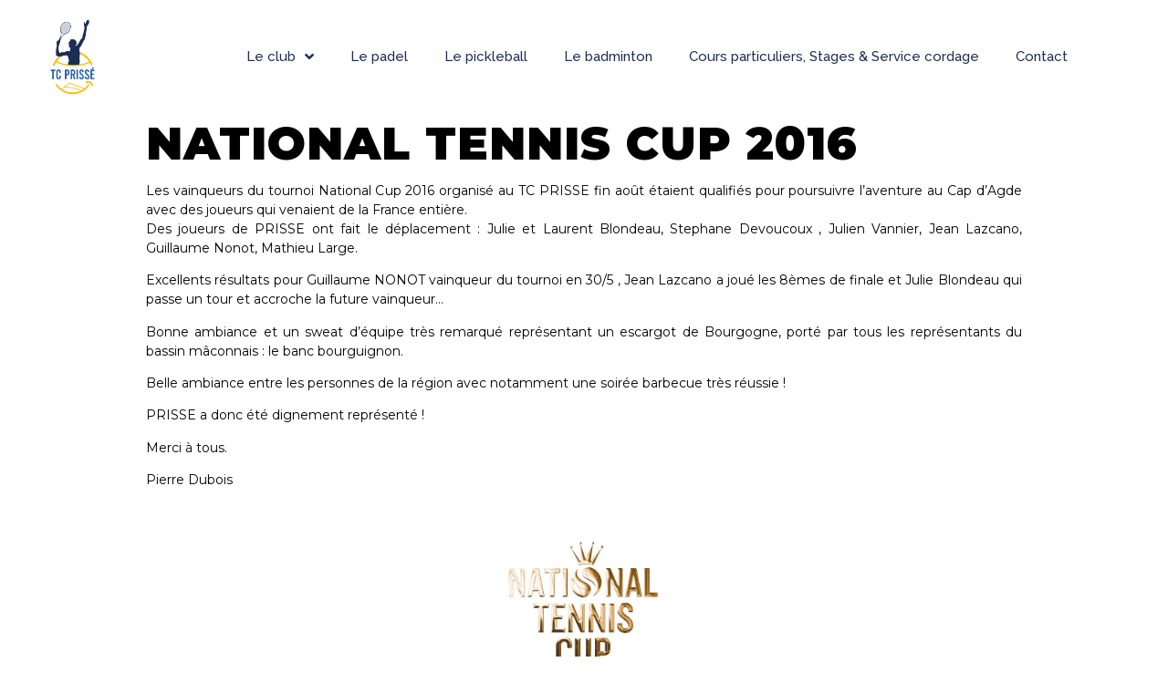

--- FILE ---
content_type: text/html; charset=UTF-8
request_url: https://tennis-club-prisse.com/2016/11/05/national-tennis-cup-2016/
body_size: 16559
content:
<!doctype html>
<html lang="fr-FR">
<head>
	<meta charset="UTF-8">
		<meta name="viewport" content="width=device-width, initial-scale=1">
	<link rel="profile" href="http://gmpg.org/xfn/11">
	<meta name='robots' content='index, follow, max-image-preview:large, max-snippet:-1, max-video-preview:-1' />

<!-- Google Tag Manager for WordPress by gtm4wp.com -->
<script data-cfasync="false" data-pagespeed-no-defer type="text/javascript">//<![CDATA[
	var gtm4wp_datalayer_name = "dataLayer";
	var dataLayer = dataLayer || [];
//]]>
</script>
<!-- End Google Tag Manager for WordPress by gtm4wp.com -->
	<!-- This site is optimized with the Yoast SEO plugin v20.12 - https://yoast.com/wordpress/plugins/seo/ -->
	<title>National Tennis Cup 2016 - Tennis Club Prissé</title>
	<link rel="canonical" href="https://tennis-club-prisse.com/2016/11/05/national-tennis-cup-2016/" />
	<meta property="og:locale" content="fr_FR" />
	<meta property="og:type" content="article" />
	<meta property="og:title" content="National Tennis Cup 2016 - Tennis Club Prissé" />
	<meta property="og:description" content="Les vainqueurs du tournoi National Cup 2016 organisé au TC PRISSE fin août étaient qualifiés pour poursuivre l&rsquo;aventure au Cap d&rsquo;Agde avec des joueurs qui venaient de la France entière. Des joueurs de PRISSE ont fait le déplacement : Julie et Laurent Blondeau, Stephane Devoucoux , Julien Vannier, Jean Lazcano, Guillaume Nonot, Mathieu Large. Excellents [&hellip;]" />
	<meta property="og:url" content="https://tennis-club-prisse.com/2016/11/05/national-tennis-cup-2016/" />
	<meta property="og:site_name" content="Tennis Club Prissé" />
	<meta property="article:published_time" content="2016-11-05T17:32:09+00:00" />
	<meta property="article:modified_time" content="2016-11-05T17:33:08+00:00" />
	<meta property="og:image" content="https://tennis-club-prisse.com/wp-content/uploads/2016/11/image1.jpeg" />
	<meta property="og:image:width" content="640" />
	<meta property="og:image:height" content="482" />
	<meta property="og:image:type" content="image/jpeg" />
	<meta name="author" content="Administrateur" />
	<meta name="twitter:card" content="summary_large_image" />
	<meta name="twitter:label1" content="Écrit par" />
	<meta name="twitter:data1" content="Administrateur" />
	<meta name="twitter:label2" content="Durée de lecture estimée" />
	<meta name="twitter:data2" content="1 minute" />
	<script type="application/ld+json" class="yoast-schema-graph">{"@context":"https://schema.org","@graph":[{"@type":"Article","@id":"https://tennis-club-prisse.com/2016/11/05/national-tennis-cup-2016/#article","isPartOf":{"@id":"https://tennis-club-prisse.com/2016/11/05/national-tennis-cup-2016/"},"author":{"name":"Administrateur","@id":"https://tennis-club-prisse.com/#/schema/person/e329ee916deedc13b0498933e309bdf4"},"headline":"National Tennis Cup 2016","datePublished":"2016-11-05T17:32:09+00:00","dateModified":"2016-11-05T17:33:08+00:00","mainEntityOfPage":{"@id":"https://tennis-club-prisse.com/2016/11/05/national-tennis-cup-2016/"},"wordCount":150,"commentCount":0,"publisher":{"@id":"https://tennis-club-prisse.com/#organization"},"image":{"@id":"https://tennis-club-prisse.com/2016/11/05/national-tennis-cup-2016/#primaryimage"},"thumbnailUrl":"https://tennis-club-prisse.com/wp-content/uploads/2016/11/image1.jpeg","articleSection":["National Cup","Résultat","Tournois","Vitrine"],"inLanguage":"fr-FR","potentialAction":[{"@type":"CommentAction","name":"Comment","target":["https://tennis-club-prisse.com/2016/11/05/national-tennis-cup-2016/#respond"]}]},{"@type":"WebPage","@id":"https://tennis-club-prisse.com/2016/11/05/national-tennis-cup-2016/","url":"https://tennis-club-prisse.com/2016/11/05/national-tennis-cup-2016/","name":"National Tennis Cup 2016 - Tennis Club Prissé","isPartOf":{"@id":"https://tennis-club-prisse.com/#website"},"primaryImageOfPage":{"@id":"https://tennis-club-prisse.com/2016/11/05/national-tennis-cup-2016/#primaryimage"},"image":{"@id":"https://tennis-club-prisse.com/2016/11/05/national-tennis-cup-2016/#primaryimage"},"thumbnailUrl":"https://tennis-club-prisse.com/wp-content/uploads/2016/11/image1.jpeg","datePublished":"2016-11-05T17:32:09+00:00","dateModified":"2016-11-05T17:33:08+00:00","breadcrumb":{"@id":"https://tennis-club-prisse.com/2016/11/05/national-tennis-cup-2016/#breadcrumb"},"inLanguage":"fr-FR","potentialAction":[{"@type":"ReadAction","target":["https://tennis-club-prisse.com/2016/11/05/national-tennis-cup-2016/"]}]},{"@type":"ImageObject","inLanguage":"fr-FR","@id":"https://tennis-club-prisse.com/2016/11/05/national-tennis-cup-2016/#primaryimage","url":"https://tennis-club-prisse.com/wp-content/uploads/2016/11/image1.jpeg","contentUrl":"https://tennis-club-prisse.com/wp-content/uploads/2016/11/image1.jpeg","width":640,"height":482},{"@type":"BreadcrumbList","@id":"https://tennis-club-prisse.com/2016/11/05/national-tennis-cup-2016/#breadcrumb","itemListElement":[{"@type":"ListItem","position":1,"name":"Accueil","item":"https://tennis-club-prisse.com/"},{"@type":"ListItem","position":2,"name":"National Tennis Cup 2016"}]},{"@type":"WebSite","@id":"https://tennis-club-prisse.com/#website","url":"https://tennis-club-prisse.com/","name":"Tennis Club Prissé","description":"Site Officiel du Club de Tennis de Prissé (71)","publisher":{"@id":"https://tennis-club-prisse.com/#organization"},"potentialAction":[{"@type":"SearchAction","target":{"@type":"EntryPoint","urlTemplate":"https://tennis-club-prisse.com/?s={search_term_string}"},"query-input":"required name=search_term_string"}],"inLanguage":"fr-FR"},{"@type":"Organization","@id":"https://tennis-club-prisse.com/#organization","name":"Tennis Club Prissé","url":"https://tennis-club-prisse.com/","logo":{"@type":"ImageObject","inLanguage":"fr-FR","@id":"https://tennis-club-prisse.com/#/schema/logo/image/","url":"https://tennis-club-prisse.com/wp-content/uploads/2020/12/Logo_TC-Prissé-FINAL_Bleufoncé-copie-e1620756616325.png","contentUrl":"https://tennis-club-prisse.com/wp-content/uploads/2020/12/Logo_TC-Prissé-FINAL_Bleufoncé-copie-e1620756616325.png","width":1174,"height":1252,"caption":"Tennis Club Prissé"},"image":{"@id":"https://tennis-club-prisse.com/#/schema/logo/image/"}},{"@type":"Person","@id":"https://tennis-club-prisse.com/#/schema/person/e329ee916deedc13b0498933e309bdf4","name":"Administrateur"}]}</script>
	<!-- / Yoast SEO plugin. -->


<link rel="alternate" type="application/rss+xml" title="Tennis Club Prissé &raquo; Flux" href="https://tennis-club-prisse.com/feed/" />
<link rel="alternate" type="application/rss+xml" title="Tennis Club Prissé &raquo; Flux des commentaires" href="https://tennis-club-prisse.com/comments/feed/" />
<link rel="alternate" type="application/rss+xml" title="Tennis Club Prissé &raquo; National Tennis Cup 2016 Flux des commentaires" href="https://tennis-club-prisse.com/2016/11/05/national-tennis-cup-2016/feed/" />
<script type="text/javascript">
/* <![CDATA[ */
window._wpemojiSettings = {"baseUrl":"https:\/\/s.w.org\/images\/core\/emoji\/15.0.3\/72x72\/","ext":".png","svgUrl":"https:\/\/s.w.org\/images\/core\/emoji\/15.0.3\/svg\/","svgExt":".svg","source":{"concatemoji":"https:\/\/tennis-club-prisse.com\/wp-includes\/js\/wp-emoji-release.min.js?ver=2be5019b9aa7da9991dfe71f8721bfe4"}};
/*! This file is auto-generated */
!function(i,n){var o,s,e;function c(e){try{var t={supportTests:e,timestamp:(new Date).valueOf()};sessionStorage.setItem(o,JSON.stringify(t))}catch(e){}}function p(e,t,n){e.clearRect(0,0,e.canvas.width,e.canvas.height),e.fillText(t,0,0);var t=new Uint32Array(e.getImageData(0,0,e.canvas.width,e.canvas.height).data),r=(e.clearRect(0,0,e.canvas.width,e.canvas.height),e.fillText(n,0,0),new Uint32Array(e.getImageData(0,0,e.canvas.width,e.canvas.height).data));return t.every(function(e,t){return e===r[t]})}function u(e,t,n){switch(t){case"flag":return n(e,"\ud83c\udff3\ufe0f\u200d\u26a7\ufe0f","\ud83c\udff3\ufe0f\u200b\u26a7\ufe0f")?!1:!n(e,"\ud83c\uddfa\ud83c\uddf3","\ud83c\uddfa\u200b\ud83c\uddf3")&&!n(e,"\ud83c\udff4\udb40\udc67\udb40\udc62\udb40\udc65\udb40\udc6e\udb40\udc67\udb40\udc7f","\ud83c\udff4\u200b\udb40\udc67\u200b\udb40\udc62\u200b\udb40\udc65\u200b\udb40\udc6e\u200b\udb40\udc67\u200b\udb40\udc7f");case"emoji":return!n(e,"\ud83d\udc26\u200d\u2b1b","\ud83d\udc26\u200b\u2b1b")}return!1}function f(e,t,n){var r="undefined"!=typeof WorkerGlobalScope&&self instanceof WorkerGlobalScope?new OffscreenCanvas(300,150):i.createElement("canvas"),a=r.getContext("2d",{willReadFrequently:!0}),o=(a.textBaseline="top",a.font="600 32px Arial",{});return e.forEach(function(e){o[e]=t(a,e,n)}),o}function t(e){var t=i.createElement("script");t.src=e,t.defer=!0,i.head.appendChild(t)}"undefined"!=typeof Promise&&(o="wpEmojiSettingsSupports",s=["flag","emoji"],n.supports={everything:!0,everythingExceptFlag:!0},e=new Promise(function(e){i.addEventListener("DOMContentLoaded",e,{once:!0})}),new Promise(function(t){var n=function(){try{var e=JSON.parse(sessionStorage.getItem(o));if("object"==typeof e&&"number"==typeof e.timestamp&&(new Date).valueOf()<e.timestamp+604800&&"object"==typeof e.supportTests)return e.supportTests}catch(e){}return null}();if(!n){if("undefined"!=typeof Worker&&"undefined"!=typeof OffscreenCanvas&&"undefined"!=typeof URL&&URL.createObjectURL&&"undefined"!=typeof Blob)try{var e="postMessage("+f.toString()+"("+[JSON.stringify(s),u.toString(),p.toString()].join(",")+"));",r=new Blob([e],{type:"text/javascript"}),a=new Worker(URL.createObjectURL(r),{name:"wpTestEmojiSupports"});return void(a.onmessage=function(e){c(n=e.data),a.terminate(),t(n)})}catch(e){}c(n=f(s,u,p))}t(n)}).then(function(e){for(var t in e)n.supports[t]=e[t],n.supports.everything=n.supports.everything&&n.supports[t],"flag"!==t&&(n.supports.everythingExceptFlag=n.supports.everythingExceptFlag&&n.supports[t]);n.supports.everythingExceptFlag=n.supports.everythingExceptFlag&&!n.supports.flag,n.DOMReady=!1,n.readyCallback=function(){n.DOMReady=!0}}).then(function(){return e}).then(function(){var e;n.supports.everything||(n.readyCallback(),(e=n.source||{}).concatemoji?t(e.concatemoji):e.wpemoji&&e.twemoji&&(t(e.twemoji),t(e.wpemoji)))}))}((window,document),window._wpemojiSettings);
/* ]]> */
</script>
<style id='wp-emoji-styles-inline-css' type='text/css'>

	img.wp-smiley, img.emoji {
		display: inline !important;
		border: none !important;
		box-shadow: none !important;
		height: 1em !important;
		width: 1em !important;
		margin: 0 0.07em !important;
		vertical-align: -0.1em !important;
		background: none !important;
		padding: 0 !important;
	}
</style>
<link rel='stylesheet' id='wp-block-library-css' href='https://tennis-club-prisse.com/wp-includes/css/dist/block-library/style.min.css?ver=2be5019b9aa7da9991dfe71f8721bfe4' type='text/css' media='all' />
<style id='classic-theme-styles-inline-css' type='text/css'>
/*! This file is auto-generated */
.wp-block-button__link{color:#fff;background-color:#32373c;border-radius:9999px;box-shadow:none;text-decoration:none;padding:calc(.667em + 2px) calc(1.333em + 2px);font-size:1.125em}.wp-block-file__button{background:#32373c;color:#fff;text-decoration:none}
</style>
<style id='global-styles-inline-css' type='text/css'>
:root{--wp--preset--aspect-ratio--square: 1;--wp--preset--aspect-ratio--4-3: 4/3;--wp--preset--aspect-ratio--3-4: 3/4;--wp--preset--aspect-ratio--3-2: 3/2;--wp--preset--aspect-ratio--2-3: 2/3;--wp--preset--aspect-ratio--16-9: 16/9;--wp--preset--aspect-ratio--9-16: 9/16;--wp--preset--color--black: #000000;--wp--preset--color--cyan-bluish-gray: #abb8c3;--wp--preset--color--white: #ffffff;--wp--preset--color--pale-pink: #f78da7;--wp--preset--color--vivid-red: #cf2e2e;--wp--preset--color--luminous-vivid-orange: #ff6900;--wp--preset--color--luminous-vivid-amber: #fcb900;--wp--preset--color--light-green-cyan: #7bdcb5;--wp--preset--color--vivid-green-cyan: #00d084;--wp--preset--color--pale-cyan-blue: #8ed1fc;--wp--preset--color--vivid-cyan-blue: #0693e3;--wp--preset--color--vivid-purple: #9b51e0;--wp--preset--gradient--vivid-cyan-blue-to-vivid-purple: linear-gradient(135deg,rgba(6,147,227,1) 0%,rgb(155,81,224) 100%);--wp--preset--gradient--light-green-cyan-to-vivid-green-cyan: linear-gradient(135deg,rgb(122,220,180) 0%,rgb(0,208,130) 100%);--wp--preset--gradient--luminous-vivid-amber-to-luminous-vivid-orange: linear-gradient(135deg,rgba(252,185,0,1) 0%,rgba(255,105,0,1) 100%);--wp--preset--gradient--luminous-vivid-orange-to-vivid-red: linear-gradient(135deg,rgba(255,105,0,1) 0%,rgb(207,46,46) 100%);--wp--preset--gradient--very-light-gray-to-cyan-bluish-gray: linear-gradient(135deg,rgb(238,238,238) 0%,rgb(169,184,195) 100%);--wp--preset--gradient--cool-to-warm-spectrum: linear-gradient(135deg,rgb(74,234,220) 0%,rgb(151,120,209) 20%,rgb(207,42,186) 40%,rgb(238,44,130) 60%,rgb(251,105,98) 80%,rgb(254,248,76) 100%);--wp--preset--gradient--blush-light-purple: linear-gradient(135deg,rgb(255,206,236) 0%,rgb(152,150,240) 100%);--wp--preset--gradient--blush-bordeaux: linear-gradient(135deg,rgb(254,205,165) 0%,rgb(254,45,45) 50%,rgb(107,0,62) 100%);--wp--preset--gradient--luminous-dusk: linear-gradient(135deg,rgb(255,203,112) 0%,rgb(199,81,192) 50%,rgb(65,88,208) 100%);--wp--preset--gradient--pale-ocean: linear-gradient(135deg,rgb(255,245,203) 0%,rgb(182,227,212) 50%,rgb(51,167,181) 100%);--wp--preset--gradient--electric-grass: linear-gradient(135deg,rgb(202,248,128) 0%,rgb(113,206,126) 100%);--wp--preset--gradient--midnight: linear-gradient(135deg,rgb(2,3,129) 0%,rgb(40,116,252) 100%);--wp--preset--font-size--small: 13px;--wp--preset--font-size--medium: 20px;--wp--preset--font-size--large: 36px;--wp--preset--font-size--x-large: 42px;--wp--preset--spacing--20: 0.44rem;--wp--preset--spacing--30: 0.67rem;--wp--preset--spacing--40: 1rem;--wp--preset--spacing--50: 1.5rem;--wp--preset--spacing--60: 2.25rem;--wp--preset--spacing--70: 3.38rem;--wp--preset--spacing--80: 5.06rem;--wp--preset--shadow--natural: 6px 6px 9px rgba(0, 0, 0, 0.2);--wp--preset--shadow--deep: 12px 12px 50px rgba(0, 0, 0, 0.4);--wp--preset--shadow--sharp: 6px 6px 0px rgba(0, 0, 0, 0.2);--wp--preset--shadow--outlined: 6px 6px 0px -3px rgba(255, 255, 255, 1), 6px 6px rgba(0, 0, 0, 1);--wp--preset--shadow--crisp: 6px 6px 0px rgba(0, 0, 0, 1);}:where(.is-layout-flex){gap: 0.5em;}:where(.is-layout-grid){gap: 0.5em;}body .is-layout-flex{display: flex;}.is-layout-flex{flex-wrap: wrap;align-items: center;}.is-layout-flex > :is(*, div){margin: 0;}body .is-layout-grid{display: grid;}.is-layout-grid > :is(*, div){margin: 0;}:where(.wp-block-columns.is-layout-flex){gap: 2em;}:where(.wp-block-columns.is-layout-grid){gap: 2em;}:where(.wp-block-post-template.is-layout-flex){gap: 1.25em;}:where(.wp-block-post-template.is-layout-grid){gap: 1.25em;}.has-black-color{color: var(--wp--preset--color--black) !important;}.has-cyan-bluish-gray-color{color: var(--wp--preset--color--cyan-bluish-gray) !important;}.has-white-color{color: var(--wp--preset--color--white) !important;}.has-pale-pink-color{color: var(--wp--preset--color--pale-pink) !important;}.has-vivid-red-color{color: var(--wp--preset--color--vivid-red) !important;}.has-luminous-vivid-orange-color{color: var(--wp--preset--color--luminous-vivid-orange) !important;}.has-luminous-vivid-amber-color{color: var(--wp--preset--color--luminous-vivid-amber) !important;}.has-light-green-cyan-color{color: var(--wp--preset--color--light-green-cyan) !important;}.has-vivid-green-cyan-color{color: var(--wp--preset--color--vivid-green-cyan) !important;}.has-pale-cyan-blue-color{color: var(--wp--preset--color--pale-cyan-blue) !important;}.has-vivid-cyan-blue-color{color: var(--wp--preset--color--vivid-cyan-blue) !important;}.has-vivid-purple-color{color: var(--wp--preset--color--vivid-purple) !important;}.has-black-background-color{background-color: var(--wp--preset--color--black) !important;}.has-cyan-bluish-gray-background-color{background-color: var(--wp--preset--color--cyan-bluish-gray) !important;}.has-white-background-color{background-color: var(--wp--preset--color--white) !important;}.has-pale-pink-background-color{background-color: var(--wp--preset--color--pale-pink) !important;}.has-vivid-red-background-color{background-color: var(--wp--preset--color--vivid-red) !important;}.has-luminous-vivid-orange-background-color{background-color: var(--wp--preset--color--luminous-vivid-orange) !important;}.has-luminous-vivid-amber-background-color{background-color: var(--wp--preset--color--luminous-vivid-amber) !important;}.has-light-green-cyan-background-color{background-color: var(--wp--preset--color--light-green-cyan) !important;}.has-vivid-green-cyan-background-color{background-color: var(--wp--preset--color--vivid-green-cyan) !important;}.has-pale-cyan-blue-background-color{background-color: var(--wp--preset--color--pale-cyan-blue) !important;}.has-vivid-cyan-blue-background-color{background-color: var(--wp--preset--color--vivid-cyan-blue) !important;}.has-vivid-purple-background-color{background-color: var(--wp--preset--color--vivid-purple) !important;}.has-black-border-color{border-color: var(--wp--preset--color--black) !important;}.has-cyan-bluish-gray-border-color{border-color: var(--wp--preset--color--cyan-bluish-gray) !important;}.has-white-border-color{border-color: var(--wp--preset--color--white) !important;}.has-pale-pink-border-color{border-color: var(--wp--preset--color--pale-pink) !important;}.has-vivid-red-border-color{border-color: var(--wp--preset--color--vivid-red) !important;}.has-luminous-vivid-orange-border-color{border-color: var(--wp--preset--color--luminous-vivid-orange) !important;}.has-luminous-vivid-amber-border-color{border-color: var(--wp--preset--color--luminous-vivid-amber) !important;}.has-light-green-cyan-border-color{border-color: var(--wp--preset--color--light-green-cyan) !important;}.has-vivid-green-cyan-border-color{border-color: var(--wp--preset--color--vivid-green-cyan) !important;}.has-pale-cyan-blue-border-color{border-color: var(--wp--preset--color--pale-cyan-blue) !important;}.has-vivid-cyan-blue-border-color{border-color: var(--wp--preset--color--vivid-cyan-blue) !important;}.has-vivid-purple-border-color{border-color: var(--wp--preset--color--vivid-purple) !important;}.has-vivid-cyan-blue-to-vivid-purple-gradient-background{background: var(--wp--preset--gradient--vivid-cyan-blue-to-vivid-purple) !important;}.has-light-green-cyan-to-vivid-green-cyan-gradient-background{background: var(--wp--preset--gradient--light-green-cyan-to-vivid-green-cyan) !important;}.has-luminous-vivid-amber-to-luminous-vivid-orange-gradient-background{background: var(--wp--preset--gradient--luminous-vivid-amber-to-luminous-vivid-orange) !important;}.has-luminous-vivid-orange-to-vivid-red-gradient-background{background: var(--wp--preset--gradient--luminous-vivid-orange-to-vivid-red) !important;}.has-very-light-gray-to-cyan-bluish-gray-gradient-background{background: var(--wp--preset--gradient--very-light-gray-to-cyan-bluish-gray) !important;}.has-cool-to-warm-spectrum-gradient-background{background: var(--wp--preset--gradient--cool-to-warm-spectrum) !important;}.has-blush-light-purple-gradient-background{background: var(--wp--preset--gradient--blush-light-purple) !important;}.has-blush-bordeaux-gradient-background{background: var(--wp--preset--gradient--blush-bordeaux) !important;}.has-luminous-dusk-gradient-background{background: var(--wp--preset--gradient--luminous-dusk) !important;}.has-pale-ocean-gradient-background{background: var(--wp--preset--gradient--pale-ocean) !important;}.has-electric-grass-gradient-background{background: var(--wp--preset--gradient--electric-grass) !important;}.has-midnight-gradient-background{background: var(--wp--preset--gradient--midnight) !important;}.has-small-font-size{font-size: var(--wp--preset--font-size--small) !important;}.has-medium-font-size{font-size: var(--wp--preset--font-size--medium) !important;}.has-large-font-size{font-size: var(--wp--preset--font-size--large) !important;}.has-x-large-font-size{font-size: var(--wp--preset--font-size--x-large) !important;}
:where(.wp-block-post-template.is-layout-flex){gap: 1.25em;}:where(.wp-block-post-template.is-layout-grid){gap: 1.25em;}
:where(.wp-block-columns.is-layout-flex){gap: 2em;}:where(.wp-block-columns.is-layout-grid){gap: 2em;}
:root :where(.wp-block-pullquote){font-size: 1.5em;line-height: 1.6;}
</style>
<link rel='stylesheet' id='contact-form-7-css' href='https://tennis-club-prisse.com/wp-content/plugins/contact-form-7/includes/css/styles.css?ver=5.7.7' type='text/css' media='all' />
<style id='contact-form-7-inline-css' type='text/css'>
.wpcf7 .wpcf7-recaptcha iframe {margin-bottom: 0;}.wpcf7 .wpcf7-recaptcha[data-align="center"] > div {margin: 0 auto;}.wpcf7 .wpcf7-recaptcha[data-align="right"] > div {margin: 0 0 0 auto;}
</style>
<link rel='stylesheet' id='hello-elementor-css' href='https://tennis-club-prisse.com/wp-content/themes/hello-elementor/style.min.css?ver=2.3.1' type='text/css' media='all' />
<link rel='stylesheet' id='hello-elementor-theme-style-css' href='https://tennis-club-prisse.com/wp-content/themes/hello-elementor/theme.min.css?ver=2.3.1' type='text/css' media='all' />
<link rel='stylesheet' id='elementor-icons-css' href='https://tennis-club-prisse.com/wp-content/plugins/elementor/assets/lib/eicons/css/elementor-icons.min.css?ver=5.15.0' type='text/css' media='all' />
<link rel='stylesheet' id='elementor-frontend-css' href='https://tennis-club-prisse.com/wp-content/plugins/elementor/assets/css/frontend.min.css?ver=3.6.5' type='text/css' media='all' />
<link rel='stylesheet' id='elementor-post-1404-css' href='https://tennis-club-prisse.com/wp-content/uploads/elementor/css/post-1404.css?ver=1725734380' type='text/css' media='all' />
<link rel='stylesheet' id='elementor-pro-css' href='https://tennis-club-prisse.com/wp-content/plugins/elementor-pro/assets/css/frontend.min.css?ver=3.2.1' type='text/css' media='all' />
<link rel='stylesheet' id='font-awesome-5-all-css' href='https://tennis-club-prisse.com/wp-content/plugins/elementor/assets/lib/font-awesome/css/all.min.css?ver=3.6.5' type='text/css' media='all' />
<link rel='stylesheet' id='font-awesome-4-shim-css' href='https://tennis-club-prisse.com/wp-content/plugins/elementor/assets/lib/font-awesome/css/v4-shims.min.css?ver=3.6.5' type='text/css' media='all' />
<link rel='stylesheet' id='elementor-global-css' href='https://tennis-club-prisse.com/wp-content/uploads/elementor/css/global.css?ver=1725734380' type='text/css' media='all' />
<link rel='stylesheet' id='elementor-post-1589-css' href='https://tennis-club-prisse.com/wp-content/uploads/elementor/css/post-1589.css?ver=1725734380' type='text/css' media='all' />
<link rel='stylesheet' id='elementor-post-1690-css' href='https://tennis-club-prisse.com/wp-content/uploads/elementor/css/post-1690.css?ver=1737295907' type='text/css' media='all' />
<link rel='stylesheet' id='eael-general-css' href='https://tennis-club-prisse.com/wp-content/plugins/essential-addons-for-elementor-lite/assets/front-end/css/view/general.min.css?ver=5.8.5' type='text/css' media='all' />
<link rel='stylesheet' id='google-fonts-1-css' href='https://fonts.googleapis.com/css?family=Raleway%3A100%2C100italic%2C200%2C200italic%2C300%2C300italic%2C400%2C400italic%2C500%2C500italic%2C600%2C600italic%2C700%2C700italic%2C800%2C800italic%2C900%2C900italic%7CMontserrat%3A100%2C100italic%2C200%2C200italic%2C300%2C300italic%2C400%2C400italic%2C500%2C500italic%2C600%2C600italic%2C700%2C700italic%2C800%2C800italic%2C900%2C900italic&#038;display=auto&#038;ver=2be5019b9aa7da9991dfe71f8721bfe4' type='text/css' media='all' />
<link rel='stylesheet' id='elementor-icons-shared-0-css' href='https://tennis-club-prisse.com/wp-content/plugins/elementor/assets/lib/font-awesome/css/fontawesome.min.css?ver=5.15.3' type='text/css' media='all' />
<link rel='stylesheet' id='elementor-icons-fa-brands-css' href='https://tennis-club-prisse.com/wp-content/plugins/elementor/assets/lib/font-awesome/css/brands.min.css?ver=5.15.3' type='text/css' media='all' />
<link rel='stylesheet' id='elementor-icons-fa-regular-css' href='https://tennis-club-prisse.com/wp-content/plugins/elementor/assets/lib/font-awesome/css/regular.min.css?ver=5.15.3' type='text/css' media='all' />
<script type="text/javascript" src="https://tennis-club-prisse.com/wp-content/plugins/elementor/assets/lib/font-awesome/js/v4-shims.min.js?ver=3.6.5" id="font-awesome-4-shim-js"></script>
<script type="text/javascript" src="https://tennis-club-prisse.com/wp-includes/js/jquery/jquery.min.js?ver=3.7.1" id="jquery-core-js"></script>
<script type="text/javascript" src="https://tennis-club-prisse.com/wp-includes/js/jquery/jquery-migrate.min.js?ver=3.4.1" id="jquery-migrate-js"></script>
<link rel="https://api.w.org/" href="https://tennis-club-prisse.com/wp-json/" /><link rel="alternate" title="JSON" type="application/json" href="https://tennis-club-prisse.com/wp-json/wp/v2/posts/490" /><link rel="EditURI" type="application/rsd+xml" title="RSD" href="https://tennis-club-prisse.com/xmlrpc.php?rsd" />

<link rel='shortlink' href='https://tennis-club-prisse.com/?p=490' />
<link rel="alternate" title="oEmbed (JSON)" type="application/json+oembed" href="https://tennis-club-prisse.com/wp-json/oembed/1.0/embed?url=https%3A%2F%2Ftennis-club-prisse.com%2F2016%2F11%2F05%2Fnational-tennis-cup-2016%2F" />
<link rel="alternate" title="oEmbed (XML)" type="text/xml+oembed" href="https://tennis-club-prisse.com/wp-json/oembed/1.0/embed?url=https%3A%2F%2Ftennis-club-prisse.com%2F2016%2F11%2F05%2Fnational-tennis-cup-2016%2F&#038;format=xml" />
<script type="text/javascript">
(function(url){
	if(/(?:Chrome\/26\.0\.1410\.63 Safari\/537\.31|WordfenceTestMonBot)/.test(navigator.userAgent)){ return; }
	var addEvent = function(evt, handler) {
		if (window.addEventListener) {
			document.addEventListener(evt, handler, false);
		} else if (window.attachEvent) {
			document.attachEvent('on' + evt, handler);
		}
	};
	var removeEvent = function(evt, handler) {
		if (window.removeEventListener) {
			document.removeEventListener(evt, handler, false);
		} else if (window.detachEvent) {
			document.detachEvent('on' + evt, handler);
		}
	};
	var evts = 'contextmenu dblclick drag dragend dragenter dragleave dragover dragstart drop keydown keypress keyup mousedown mousemove mouseout mouseover mouseup mousewheel scroll'.split(' ');
	var logHuman = function() {
		if (window.wfLogHumanRan) { return; }
		window.wfLogHumanRan = true;
		var wfscr = document.createElement('script');
		wfscr.type = 'text/javascript';
		wfscr.async = true;
		wfscr.src = url + '&r=' + Math.random();
		(document.getElementsByTagName('head')[0]||document.getElementsByTagName('body')[0]).appendChild(wfscr);
		for (var i = 0; i < evts.length; i++) {
			removeEvent(evts[i], logHuman);
		}
	};
	for (var i = 0; i < evts.length; i++) {
		addEvent(evts[i], logHuman);
	}
})('//tennis-club-prisse.com/?wordfence_lh=1&hid=23F8FB7BA0AF01C759BD0BD1F94B96DC');
</script>
<!-- Google Tag Manager for WordPress by gtm4wp.com -->
<script data-cfasync="false" data-pagespeed-no-defer type="text/javascript">//<![CDATA[
	var dataLayer_content = {"pagePostType":"post","pagePostType2":"single-post","pageCategory":["national-cup","resultat","tournois","vitrine"],"pagePostAuthor":"Administrateur"};
	dataLayer.push( dataLayer_content );//]]>
</script>
<script data-cfasync="false">//<![CDATA[
(function(w,d,s,l,i){w[l]=w[l]||[];w[l].push({'gtm.start':
new Date().getTime(),event:'gtm.js'});var f=d.getElementsByTagName(s)[0],
j=d.createElement(s),dl=l!='dataLayer'?'&l='+l:'';j.async=true;j.src=
'//www.googletagmanager.com/gtm.'+'js?id='+i+dl;f.parentNode.insertBefore(j,f);
})(window,document,'script','dataLayer','GTM-5RD34T6');//]]>
</script>
<!-- End Google Tag Manager -->
<!-- End Google Tag Manager for WordPress by gtm4wp.com --><link rel="icon" href="https://tennis-club-prisse.com/wp-content/uploads/2021/03/Logo_TC-Prissé-FINAL_Bleufoncé-copie-60x60.jpg" sizes="32x32" />
<link rel="icon" href="https://tennis-club-prisse.com/wp-content/uploads/2021/03/Logo_TC-Prissé-FINAL_Bleufoncé-copie-240x240.jpg" sizes="192x192" />
<link rel="apple-touch-icon" href="https://tennis-club-prisse.com/wp-content/uploads/2021/03/Logo_TC-Prissé-FINAL_Bleufoncé-copie-184x184.jpg" />
<meta name="msapplication-TileImage" content="https://tennis-club-prisse.com/wp-content/uploads/2021/03/Logo_TC-Prissé-FINAL_Bleufoncé-copie.jpg" />
</head>
<body class="post-template-default single single-post postid-490 single-format-standard wp-custom-logo elementor-default elementor-kit-1404">

		<div data-elementor-type="header" data-elementor-id="1589" class="elementor elementor-1589 elementor-location-header">
		<div class="elementor-section-wrap">
					<header class="elementor-section elementor-top-section elementor-element elementor-element-746e8878 elementor-section-content-middle elementor-section-height-min-height elementor-section-full_width elementor-section-height-default elementor-section-items-middle" data-id="746e8878" data-element_type="section" data-settings="{&quot;background_background&quot;:&quot;classic&quot;,&quot;motion_fx_motion_fx_scrolling&quot;:&quot;yes&quot;,&quot;sticky&quot;:&quot;top&quot;,&quot;sticky_on&quot;:[&quot;desktop&quot;],&quot;motion_fx_devices&quot;:[&quot;desktop&quot;,&quot;tablet&quot;,&quot;mobile&quot;],&quot;sticky_offset&quot;:0,&quot;sticky_effects_offset&quot;:0}">
						<div class="elementor-container elementor-column-gap-no">
					<div class="elementor-column elementor-col-50 elementor-top-column elementor-element elementor-element-2d58c080" data-id="2d58c080" data-element_type="column">
			<div class="elementor-widget-wrap elementor-element-populated">
								<div class="elementor-element elementor-element-2fb0b1d9 elementor-widget elementor-widget-theme-site-logo elementor-widget-image" data-id="2fb0b1d9" data-element_type="widget" data-widget_type="theme-site-logo.default">
				<div class="elementor-widget-container">
																<a href="https://tennis-club-prisse.com">
							<img width="838" height="894" src="https://tennis-club-prisse.com/wp-content/uploads/2020/12/Logo_TC-Prissé-FINAL_Bleufoncé-copie-e1620756616325-838x894.png" class="attachment-medium size-medium" alt="Logo Tennis Club Prissé" srcset="https://tennis-club-prisse.com/wp-content/uploads/2020/12/Logo_TC-Prissé-FINAL_Bleufoncé-copie-e1620756616325-838x894.png 838w, https://tennis-club-prisse.com/wp-content/uploads/2020/12/Logo_TC-Prissé-FINAL_Bleufoncé-copie-e1620756616325-960x1024.png 960w, https://tennis-club-prisse.com/wp-content/uploads/2020/12/Logo_TC-Prissé-FINAL_Bleufoncé-copie-e1620756616325-768x819.png 768w, https://tennis-club-prisse.com/wp-content/uploads/2020/12/Logo_TC-Prissé-FINAL_Bleufoncé-copie-e1620756616325.png 1174w" sizes="(max-width: 838px) 100vw, 838px" />								</a>
															</div>
				</div>
					</div>
		</div>
				<div class="elementor-column elementor-col-50 elementor-top-column elementor-element elementor-element-17a2229c" data-id="17a2229c" data-element_type="column">
			<div class="elementor-widget-wrap elementor-element-populated">
								<div class="elementor-element elementor-element-3dfedad3 elementor-nav-menu__align-center elementor-nav-menu--stretch elementor-nav-menu--indicator-angle elementor-nav-menu--dropdown-tablet elementor-nav-menu__text-align-aside elementor-nav-menu--toggle elementor-nav-menu--burger elementor-widget elementor-widget-nav-menu" data-id="3dfedad3" data-element_type="widget" data-settings="{&quot;full_width&quot;:&quot;stretch&quot;,&quot;layout&quot;:&quot;horizontal&quot;,&quot;toggle&quot;:&quot;burger&quot;}" data-widget_type="nav-menu.default">
				<div class="elementor-widget-container">
						<nav role="navigation" class="elementor-nav-menu--main elementor-nav-menu__container elementor-nav-menu--layout-horizontal e--pointer-background e--animation-fade"><ul id="menu-1-3dfedad3" class="elementor-nav-menu"><li class="menu-item menu-item-type-post_type menu-item-object-page menu-item-has-children menu-item-1673"><a href="https://tennis-club-prisse.com/le-club/" class="elementor-item">Le club</a>
<ul class="sub-menu elementor-nav-menu--dropdown">
	<li class="menu-item menu-item-type-post_type menu-item-object-page menu-item-1671"><a href="https://tennis-club-prisse.com/le-club/inscriptions-tarifs/" class="elementor-sub-item">Tarifs</a></li>
	<li class="menu-item menu-item-type-post_type menu-item-object-page menu-item-1668"><a href="https://tennis-club-prisse.com/le-club/championnats-adultes/" class="elementor-sub-item">Compétition adultes</a></li>
	<li class="menu-item menu-item-type-post_type menu-item-object-page menu-item-1669"><a href="https://tennis-club-prisse.com/le-club/championnats-jeunes/" class="elementor-sub-item">Compétition jeunes</a></li>
	<li class="menu-item menu-item-type-post_type menu-item-object-page menu-item-1561"><a href="https://tennis-club-prisse.com/faq-club/" class="elementor-sub-item">FAQ Club</a></li>
	<li class="menu-item menu-item-type-post_type menu-item-object-page menu-item-1664"><a href="https://tennis-club-prisse.com/le-club/articles-de-presse/" class="elementor-sub-item">Presse</a></li>
</ul>
</li>
<li class="menu-item menu-item-type-post_type menu-item-object-page menu-item-2483"><a href="https://tennis-club-prisse.com/reserver-un-terrain-de-padel-a-macon/" class="elementor-item">Le padel</a></li>
<li class="menu-item menu-item-type-post_type menu-item-object-page menu-item-1674"><a href="https://tennis-club-prisse.com/le-pickleball/" class="elementor-item">Le pickleball</a></li>
<li class="menu-item menu-item-type-post_type menu-item-object-page menu-item-1672"><a href="https://tennis-club-prisse.com/le-badminton/" class="elementor-item">Le badminton</a></li>
<li class="menu-item menu-item-type-post_type menu-item-object-page menu-item-1666"><a href="https://tennis-club-prisse.com/materiel/" class="elementor-item">Cours particuliers, Stages &#038; Service cordage</a></li>
<li class="menu-item menu-item-type-post_type menu-item-object-page menu-item-75"><a href="https://tennis-club-prisse.com/nous-contacter/" class="elementor-item">Contact</a></li>
</ul></nav>
					<div class="elementor-menu-toggle" role="button" tabindex="0" aria-label="Menu Toggle" aria-expanded="false">
			<i class="eicon-menu-bar" aria-hidden="true"></i>
			<span class="elementor-screen-only">Menu</span>
		</div>
			<nav class="elementor-nav-menu--dropdown elementor-nav-menu__container" role="navigation" aria-hidden="true"><ul id="menu-2-3dfedad3" class="elementor-nav-menu"><li class="menu-item menu-item-type-post_type menu-item-object-page menu-item-has-children menu-item-1673"><a href="https://tennis-club-prisse.com/le-club/" class="elementor-item">Le club</a>
<ul class="sub-menu elementor-nav-menu--dropdown">
	<li class="menu-item menu-item-type-post_type menu-item-object-page menu-item-1671"><a href="https://tennis-club-prisse.com/le-club/inscriptions-tarifs/" class="elementor-sub-item">Tarifs</a></li>
	<li class="menu-item menu-item-type-post_type menu-item-object-page menu-item-1668"><a href="https://tennis-club-prisse.com/le-club/championnats-adultes/" class="elementor-sub-item">Compétition adultes</a></li>
	<li class="menu-item menu-item-type-post_type menu-item-object-page menu-item-1669"><a href="https://tennis-club-prisse.com/le-club/championnats-jeunes/" class="elementor-sub-item">Compétition jeunes</a></li>
	<li class="menu-item menu-item-type-post_type menu-item-object-page menu-item-1561"><a href="https://tennis-club-prisse.com/faq-club/" class="elementor-sub-item">FAQ Club</a></li>
	<li class="menu-item menu-item-type-post_type menu-item-object-page menu-item-1664"><a href="https://tennis-club-prisse.com/le-club/articles-de-presse/" class="elementor-sub-item">Presse</a></li>
</ul>
</li>
<li class="menu-item menu-item-type-post_type menu-item-object-page menu-item-2483"><a href="https://tennis-club-prisse.com/reserver-un-terrain-de-padel-a-macon/" class="elementor-item">Le padel</a></li>
<li class="menu-item menu-item-type-post_type menu-item-object-page menu-item-1674"><a href="https://tennis-club-prisse.com/le-pickleball/" class="elementor-item">Le pickleball</a></li>
<li class="menu-item menu-item-type-post_type menu-item-object-page menu-item-1672"><a href="https://tennis-club-prisse.com/le-badminton/" class="elementor-item">Le badminton</a></li>
<li class="menu-item menu-item-type-post_type menu-item-object-page menu-item-1666"><a href="https://tennis-club-prisse.com/materiel/" class="elementor-item">Cours particuliers, Stages &#038; Service cordage</a></li>
<li class="menu-item menu-item-type-post_type menu-item-object-page menu-item-75"><a href="https://tennis-club-prisse.com/nous-contacter/" class="elementor-item">Contact</a></li>
</ul></nav>
				</div>
				</div>
					</div>
		</div>
							</div>
		</header>
				</div>
		</div>
		
<main class="site-main post-490 post type-post status-publish format-standard has-post-thumbnail hentry category-national-cup category-resultat category-tournois category-vitrine" role="main">
			<header class="page-header">
			<h1 class="entry-title">National Tennis Cup 2016</h1>		</header>
		<div class="page-content">
		<p style="text-align: justify;">Les vainqueurs du tournoi National Cup 2016 organisé au TC PRISSE fin août étaient qualifiés pour poursuivre l&rsquo;aventure au Cap d&rsquo;Agde avec des joueurs qui venaient de la France entière.<br />
Des joueurs de PRISSE ont fait le déplacement : Julie et Laurent Blondeau, Stephane Devoucoux , Julien Vannier, Jean Lazcano, Guillaume Nonot, Mathieu Large.</p>
<p style="text-align: justify;">Excellents résultats pour Guillaume NONOT vainqueur du tournoi en 30/5 , Jean Lazcano a joué les 8èmes de finale et Julie Blondeau qui passe un tour et accroche la future vainqueur&#8230;</p>
<p style="text-align: justify;">Bonne ambiance et un sweat d&rsquo;équipe très remarqué représentant un escargot de Bourgogne, porté par tous les représentants du bassin mâconnais : le banc bourguignon.</p>
<p style="text-align: justify;">Belle ambiance entre les personnes de la région avec notamment une soirée barbecue très réussie !</p>
<p style="text-align: justify;">PRISSE a donc été dignement représenté !</p>
<p style="text-align: justify;">Merci à tous.</p>
<p style="text-align: justify;">Pierre Dubois</p>
<p>&nbsp;</p>
<p><img decoding="async" class="wp-image-481 aligncenter" src="https://tennis-club-prisse.com/wp-content/uploads/2016/10/National-cup.png" alt="national-cup" width="194" height="190" srcset="https://tennis-club-prisse.com/wp-content/uploads/2016/10/National-cup.png 506w, https://tennis-club-prisse.com/wp-content/uploads/2016/10/National-cup-60x60.png 60w" sizes="(max-width: 194px) 100vw, 194px" /></p>
		<div class="post-tags">
					</div>
			</div>

	<section id="comments" class="comments-area">

	

	<div id="respond" class="comment-respond">
		<h2 id="reply-title" class="comment-reply-title">Laisser un commentaire</h2><form action="https://tennis-club-prisse.com/wp-comments-post.php" method="post" id="commentform" class="comment-form" novalidate><p class="comment-notes"><span id="email-notes">Votre adresse e-mail ne sera pas publiée.</span> <span class="required-field-message">Les champs obligatoires sont indiqués avec <span class="required">*</span></span></p><p class="comment-form-comment"><label for="comment">Commentaire <span class="required">*</span></label> <textarea id="comment" name="comment" cols="45" rows="8" maxlength="65525" required></textarea></p><p class="comment-form-author"><label for="author">Nom</label> <input id="author" name="author" type="text" value="" size="30" maxlength="245" autocomplete="name" /></p>
<p class="comment-form-email"><label for="email">E-mail</label> <input id="email" name="email" type="email" value="" size="30" maxlength="100" aria-describedby="email-notes" autocomplete="email" /></p>
<p class="comment-form-url"><label for="url">Site web</label> <input id="url" name="url" type="url" value="" size="30" maxlength="200" autocomplete="url" /></p>
<p class="form-submit"><input name="submit" type="submit" id="submit" class="submit" value="Laisser un commentaire" /> <input type='hidden' name='comment_post_ID' value='490' id='comment_post_ID' />
<input type='hidden' name='comment_parent' id='comment_parent' value='0' />
</p><p style="display: none;"><input type="hidden" id="akismet_comment_nonce" name="akismet_comment_nonce" value="7c8f3a59e5" /></p><p style="display: none !important;"><label>&#916;<textarea name="ak_hp_textarea" cols="45" rows="8" maxlength="100"></textarea></label><input type="hidden" id="ak_js_1" name="ak_js" value="103"/><script>document.getElementById( "ak_js_1" ).setAttribute( "value", ( new Date() ).getTime() );</script></p></form>	</div><!-- #respond -->
	
</section><!-- .comments-area -->
</main>

			<div data-elementor-type="footer" data-elementor-id="1690" class="elementor elementor-1690 elementor-location-footer">
		<div class="elementor-section-wrap">
					<section class="elementor-section elementor-top-section elementor-element elementor-element-4049b90b elementor-section-full_width elementor-section-height-default elementor-section-height-default" data-id="4049b90b" data-element_type="section">
						<div class="elementor-container elementor-column-gap-default">
					<div class="elementor-column elementor-col-100 elementor-top-column elementor-element elementor-element-3bca7f2e" data-id="3bca7f2e" data-element_type="column">
			<div class="elementor-widget-wrap elementor-element-populated">
								<section class="elementor-section elementor-inner-section elementor-element elementor-element-1978cd33 elementor-section-height-min-height elementor-section-boxed elementor-section-height-default" data-id="1978cd33" data-element_type="section">
						<div class="elementor-container elementor-column-gap-default">
					<div class="elementor-column elementor-col-33 elementor-inner-column elementor-element elementor-element-359b1299" data-id="359b1299" data-element_type="column">
			<div class="elementor-widget-wrap elementor-element-populated">
								<div class="elementor-element elementor-element-5b2b9b00 elementor-widget elementor-widget-image" data-id="5b2b9b00" data-element_type="widget" data-widget_type="image.default">
				<div class="elementor-widget-container">
																<a href="https://tennis-club-prisse.com">
							<img width="1174" height="1252" src="https://tennis-club-prisse.com/wp-content/uploads/2020/12/Logo_TC-Prissé-FINAL_Bleufoncé-copie-e1620756616325.png" class="attachment-full size-full" alt="Logo Tennis Club Prissé" loading="lazy" srcset="https://tennis-club-prisse.com/wp-content/uploads/2020/12/Logo_TC-Prissé-FINAL_Bleufoncé-copie-e1620756616325.png 1174w, https://tennis-club-prisse.com/wp-content/uploads/2020/12/Logo_TC-Prissé-FINAL_Bleufoncé-copie-e1620756616325-838x894.png 838w, https://tennis-club-prisse.com/wp-content/uploads/2020/12/Logo_TC-Prissé-FINAL_Bleufoncé-copie-e1620756616325-960x1024.png 960w, https://tennis-club-prisse.com/wp-content/uploads/2020/12/Logo_TC-Prissé-FINAL_Bleufoncé-copie-e1620756616325-768x819.png 768w" sizes="(max-width: 1174px) 100vw, 1174px" />								</a>
															</div>
				</div>
					</div>
		</div>
				<div class="elementor-column elementor-col-33 elementor-inner-column elementor-element elementor-element-f25ff37" data-id="f25ff37" data-element_type="column">
			<div class="elementor-widget-wrap elementor-element-populated">
								<div class="elementor-element elementor-element-78696574 elementor-align-center elementor-tablet-align-center elementor-icon-list--layout-traditional elementor-list-item-link-full_width elementor-widget elementor-widget-icon-list" data-id="78696574" data-element_type="widget" data-widget_type="icon-list.default">
				<div class="elementor-widget-container">
					<ul class="elementor-icon-list-items">
							<li class="elementor-icon-list-item">
											<a href="https://www.facebook.com/tennisclubprisse/">

												<span class="elementor-icon-list-icon">
							<i aria-hidden="true" class="fab fa-facebook-f"></i>						</span>
										<span class="elementor-icon-list-text"></span>
											</a>
									</li>
								<li class="elementor-icon-list-item">
											<span class="elementor-icon-list-icon">
							<i aria-hidden="true" class="far fa-paper-plane"></i>						</span>
										<span class="elementor-icon-list-text"></span>
									</li>
						</ul>
				</div>
				</div>
					</div>
		</div>
				<div class="elementor-column elementor-col-33 elementor-inner-column elementor-element elementor-element-72b21c6e" data-id="72b21c6e" data-element_type="column">
			<div class="elementor-widget-wrap elementor-element-populated">
								<div class="elementor-element elementor-element-42af51f7 elementor-nav-menu__align-center elementor-nav-menu--dropdown-none elementor-nav-menu--indicator-classic elementor-widget elementor-widget-nav-menu" data-id="42af51f7" data-element_type="widget" data-settings="{&quot;layout&quot;:&quot;horizontal&quot;}" data-widget_type="nav-menu.default">
				<div class="elementor-widget-container">
						<nav role="navigation" class="elementor-nav-menu--main elementor-nav-menu__container elementor-nav-menu--layout-horizontal e--pointer-underline e--animation-fade"><ul id="menu-1-42af51f7" class="elementor-nav-menu"><li class="menu-item menu-item-type-post_type menu-item-object-page menu-item-home menu-item-1699"><a href="https://tennis-club-prisse.com/" class="elementor-item">Accueil</a></li>
<li class="menu-item menu-item-type-post_type menu-item-object-page menu-item-1701"><a href="https://tennis-club-prisse.com/le-club/" class="elementor-item">Le club</a></li>
<li class="menu-item menu-item-type-post_type menu-item-object-page menu-item-85"><a href="https://tennis-club-prisse.com/nous-contacter/" class="elementor-item">Contact</a></li>
<li class="menu-item menu-item-type-post_type menu-item-object-page menu-item-1700"><a href="https://tennis-club-prisse.com/mentions-legales/" class="elementor-item">Mentions légales</a></li>
</ul></nav>
					<div class="elementor-menu-toggle" role="button" tabindex="0" aria-label="Menu Toggle" aria-expanded="false">
			<i class="eicon-menu-bar" aria-hidden="true"></i>
			<span class="elementor-screen-only">Menu</span>
		</div>
			<nav class="elementor-nav-menu--dropdown elementor-nav-menu__container" role="navigation" aria-hidden="true"><ul id="menu-2-42af51f7" class="elementor-nav-menu"><li class="menu-item menu-item-type-post_type menu-item-object-page menu-item-home menu-item-1699"><a href="https://tennis-club-prisse.com/" class="elementor-item">Accueil</a></li>
<li class="menu-item menu-item-type-post_type menu-item-object-page menu-item-1701"><a href="https://tennis-club-prisse.com/le-club/" class="elementor-item">Le club</a></li>
<li class="menu-item menu-item-type-post_type menu-item-object-page menu-item-85"><a href="https://tennis-club-prisse.com/nous-contacter/" class="elementor-item">Contact</a></li>
<li class="menu-item menu-item-type-post_type menu-item-object-page menu-item-1700"><a href="https://tennis-club-prisse.com/mentions-legales/" class="elementor-item">Mentions légales</a></li>
</ul></nav>
				</div>
				</div>
					</div>
		</div>
							</div>
		</section>
				<section class="elementor-section elementor-inner-section elementor-element elementor-element-181d99f6 elementor-reverse-tablet elementor-reverse-mobile elementor-section-boxed elementor-section-height-default elementor-section-height-default" data-id="181d99f6" data-element_type="section" data-settings="{&quot;background_background&quot;:&quot;classic&quot;}">
						<div class="elementor-container elementor-column-gap-default">
					<div class="elementor-column elementor-col-50 elementor-inner-column elementor-element elementor-element-55b10cc2" data-id="55b10cc2" data-element_type="column">
			<div class="elementor-widget-wrap elementor-element-populated">
								<div class="elementor-element elementor-element-17632acb elementor-widget elementor-widget-text-editor" data-id="17632acb" data-element_type="widget" data-widget_type="text-editor.default">
				<div class="elementor-widget-container">
							<p>Copyright © 2025 &#8211; Tennis Club de Prissé &#8211; Droits réservés</p>						</div>
				</div>
					</div>
		</div>
				<div class="elementor-column elementor-col-50 elementor-inner-column elementor-element elementor-element-f8b0368" data-id="f8b0368" data-element_type="column">
			<div class="elementor-widget-wrap elementor-element-populated">
								<div class="elementor-element elementor-element-74611b0e elementor-icon-list--layout-inline elementor-align-right elementor-tablet-align-center elementor-mobile-align-center elementor-list-item-link-full_width elementor-widget elementor-widget-icon-list" data-id="74611b0e" data-element_type="widget" data-widget_type="icon-list.default">
				<div class="elementor-widget-container">
					<ul class="elementor-icon-list-items elementor-inline-items">
							<li class="elementor-icon-list-item elementor-inline-item">
										<span class="elementor-icon-list-text">tennisclubprisse@gmail.com</span>
									</li>
								<li class="elementor-icon-list-item elementor-inline-item">
										<span class="elementor-icon-list-text">Rue de la Fontaine, Prissé</span>
									</li>
						</ul>
				</div>
				</div>
					</div>
		</div>
							</div>
		</section>
					</div>
		</div>
							</div>
		</section>
				</div>
		</div>
		

<!-- Google Tag Manager (noscript) -->
<noscript><iframe src="https://www.googletagmanager.com/ns.html?id=GTM-5RD34T6"
height="0" width="0" style="display:none;visibility:hidden" aria-hidden="true"></iframe></noscript>
<!-- End Google Tag Manager (noscript) --><!-- Global site tag (gtag.js) - Google Analytics -->
<script async src="https://www.googletagmanager.com/gtag/js?id=G-K98SZY8K5H"></script>
<script>
  window.dataLayer = window.dataLayer || [];
  function gtag(){dataLayer.push(arguments);}
  gtag('js', new Date());

  gtag('config', 'G-K98SZY8K5H');
</script>


<script>
window.axeptioSettings = {
  clientId: "60999840e34b5e7472b5fa67",
  cookiesVersion: "ga_only",
};
 
(function(d, s) {
  var t = d.getElementsByTagName(s)[0], e = d.createElement(s);
  e.async = true; e.src = "//static.axept.io/sdk.js";
  t.parentNode.insertBefore(e, t);
})(document, "script");
</script>
<link rel='stylesheet' id='e-animations-css' href='https://tennis-club-prisse.com/wp-content/plugins/elementor/assets/lib/animations/animations.min.css?ver=3.6.5' type='text/css' media='all' />
<script type="text/javascript" src="https://tennis-club-prisse.com/wp-content/plugins/contact-form-7/includes/swv/js/index.js?ver=5.7.7" id="swv-js"></script>
<script type="text/javascript" id="contact-form-7-js-extra">
/* <![CDATA[ */
var wpcf7 = {"api":{"root":"https:\/\/tennis-club-prisse.com\/wp-json\/","namespace":"contact-form-7\/v1"},"cached":"1"};
/* ]]> */
</script>
<script type="text/javascript" src="https://tennis-club-prisse.com/wp-content/plugins/contact-form-7/includes/js/index.js?ver=5.7.7" id="contact-form-7-js"></script>
<script type="text/javascript" id="eael-general-js-extra">
/* <![CDATA[ */
var localize = {"ajaxurl":"https:\/\/tennis-club-prisse.com\/wp-admin\/admin-ajax.php","nonce":"5c9758452e","i18n":{"added":"Added ","compare":"Compare","loading":"Loading..."},"eael_translate_text":{"required_text":"is a required field","invalid_text":"Invalid","billing_text":"Billing","shipping_text":"Shipping","fg_mfp_counter_text":"of"},"page_permalink":"https:\/\/tennis-club-prisse.com\/2016\/11\/05\/national-tennis-cup-2016\/","cart_redirectition":"","cart_page_url":"","el_breakpoints":{"mobile":{"label":"Mobile","value":767,"default_value":767,"direction":"max","is_enabled":true},"mobile_extra":{"label":"Mobile Extra","value":880,"default_value":880,"direction":"max","is_enabled":false},"tablet":{"label":"Tablette","value":1024,"default_value":1024,"direction":"max","is_enabled":true},"tablet_extra":{"label":"Tablet Extra","value":1200,"default_value":1200,"direction":"max","is_enabled":false},"laptop":{"label":"Portable","value":1366,"default_value":1366,"direction":"max","is_enabled":false},"widescreen":{"label":"\u00c9cran large","value":2400,"default_value":2400,"direction":"min","is_enabled":false}}};
/* ]]> */
</script>
<script type="text/javascript" src="https://tennis-club-prisse.com/wp-content/plugins/essential-addons-for-elementor-lite/assets/front-end/js/view/general.min.js?ver=5.8.5" id="eael-general-js"></script>
<script type="text/javascript" src="https://tennis-club-prisse.com/wp-content/plugins/elementor-pro/assets/lib/smartmenus/jquery.smartmenus.min.js?ver=1.0.1" id="smartmenus-js"></script>
<script defer type="text/javascript" src="https://tennis-club-prisse.com/wp-content/plugins/akismet/_inc/akismet-frontend.js?ver=1687377146" id="akismet-frontend-js"></script>
<script type="text/javascript" src="https://tennis-club-prisse.com/wp-content/plugins/elementor-pro/assets/js/webpack-pro.runtime.min.js?ver=3.2.1" id="elementor-pro-webpack-runtime-js"></script>
<script type="text/javascript" src="https://tennis-club-prisse.com/wp-content/plugins/elementor/assets/js/webpack.runtime.min.js?ver=3.6.5" id="elementor-webpack-runtime-js"></script>
<script type="text/javascript" src="https://tennis-club-prisse.com/wp-content/plugins/elementor/assets/js/frontend-modules.min.js?ver=3.6.5" id="elementor-frontend-modules-js"></script>
<script type="text/javascript" src="https://tennis-club-prisse.com/wp-content/plugins/elementor-pro/assets/lib/sticky/jquery.sticky.min.js?ver=3.2.1" id="elementor-sticky-js"></script>
<script type="text/javascript" id="elementor-pro-frontend-js-before">
/* <![CDATA[ */
var ElementorProFrontendConfig = {"ajaxurl":"https:\/\/tennis-club-prisse.com\/wp-admin\/admin-ajax.php","nonce":"e5f87528ae","urls":{"assets":"https:\/\/tennis-club-prisse.com\/wp-content\/plugins\/elementor-pro\/assets\/"},"i18n":{"toc_no_headings_found":"No headings were found on this page."},"shareButtonsNetworks":{"facebook":{"title":"Facebook","has_counter":true},"twitter":{"title":"Twitter"},"google":{"title":"Google+","has_counter":true},"linkedin":{"title":"LinkedIn","has_counter":true},"pinterest":{"title":"Pinterest","has_counter":true},"reddit":{"title":"Reddit","has_counter":true},"vk":{"title":"VK","has_counter":true},"odnoklassniki":{"title":"OK","has_counter":true},"tumblr":{"title":"Tumblr"},"digg":{"title":"Digg"},"skype":{"title":"Skype"},"stumbleupon":{"title":"StumbleUpon","has_counter":true},"mix":{"title":"Mix"},"telegram":{"title":"Telegram"},"pocket":{"title":"Pocket","has_counter":true},"xing":{"title":"XING","has_counter":true},"whatsapp":{"title":"WhatsApp"},"email":{"title":"Email"},"print":{"title":"Print"}},"facebook_sdk":{"lang":"fr_FR","app_id":""},"lottie":{"defaultAnimationUrl":"https:\/\/tennis-club-prisse.com\/wp-content\/plugins\/elementor-pro\/modules\/lottie\/assets\/animations\/default.json"}};
/* ]]> */
</script>
<script type="text/javascript" src="https://tennis-club-prisse.com/wp-content/plugins/elementor-pro/assets/js/frontend.min.js?ver=3.2.1" id="elementor-pro-frontend-js"></script>
<script type="text/javascript" src="https://tennis-club-prisse.com/wp-content/plugins/elementor/assets/lib/waypoints/waypoints.min.js?ver=4.0.2" id="elementor-waypoints-js"></script>
<script type="text/javascript" src="https://tennis-club-prisse.com/wp-includes/js/jquery/ui/core.min.js?ver=1.13.3" id="jquery-ui-core-js"></script>
<script type="text/javascript" src="https://tennis-club-prisse.com/wp-content/plugins/elementor/assets/lib/swiper/swiper.min.js?ver=5.3.6" id="swiper-js"></script>
<script type="text/javascript" src="https://tennis-club-prisse.com/wp-content/plugins/elementor/assets/lib/share-link/share-link.min.js?ver=3.6.5" id="share-link-js"></script>
<script type="text/javascript" src="https://tennis-club-prisse.com/wp-content/plugins/elementor/assets/lib/dialog/dialog.min.js?ver=4.9.0" id="elementor-dialog-js"></script>
<script type="text/javascript" id="elementor-frontend-js-before">
/* <![CDATA[ */
var elementorFrontendConfig = {"environmentMode":{"edit":false,"wpPreview":false,"isScriptDebug":false},"i18n":{"shareOnFacebook":"Partager sur Facebook","shareOnTwitter":"Partager sur Twitter","pinIt":"L\u2019\u00e9pingler","download":"T\u00e9l\u00e9charger","downloadImage":"T\u00e9l\u00e9charger une image","fullscreen":"Plein \u00e9cran","zoom":"Zoom","share":"Partager","playVideo":"Lire la vid\u00e9o","previous":"Pr\u00e9c\u00e9dent","next":"Suivant","close":"Fermer"},"is_rtl":false,"breakpoints":{"xs":0,"sm":480,"md":768,"lg":1025,"xl":1440,"xxl":1600},"responsive":{"breakpoints":{"mobile":{"label":"Mobile","value":767,"default_value":767,"direction":"max","is_enabled":true},"mobile_extra":{"label":"Mobile Extra","value":880,"default_value":880,"direction":"max","is_enabled":false},"tablet":{"label":"Tablette","value":1024,"default_value":1024,"direction":"max","is_enabled":true},"tablet_extra":{"label":"Tablet Extra","value":1200,"default_value":1200,"direction":"max","is_enabled":false},"laptop":{"label":"Portable","value":1366,"default_value":1366,"direction":"max","is_enabled":false},"widescreen":{"label":"\u00c9cran large","value":2400,"default_value":2400,"direction":"min","is_enabled":false}}},"version":"3.6.5","is_static":false,"experimentalFeatures":{"e_dom_optimization":true,"a11y_improvements":true,"e_import_export":true,"e_hidden_wordpress_widgets":true,"landing-pages":true,"elements-color-picker":true,"favorite-widgets":true,"admin-top-bar":true,"form-submissions":true},"urls":{"assets":"https:\/\/tennis-club-prisse.com\/wp-content\/plugins\/elementor\/assets\/"},"settings":{"page":[],"editorPreferences":[]},"kit":{"active_breakpoints":["viewport_mobile","viewport_tablet"],"global_image_lightbox":"yes","lightbox_enable_counter":"yes","lightbox_enable_fullscreen":"yes","lightbox_enable_zoom":"yes","lightbox_enable_share":"yes","lightbox_title_src":"title","lightbox_description_src":"description"},"post":{"id":490,"title":"National%20Tennis%20Cup%202016%20-%20Tennis%20Club%20Priss%C3%A9","excerpt":"","featuredImage":"https:\/\/tennis-club-prisse.com\/wp-content\/uploads\/2016\/11\/image1.jpeg"}};
/* ]]> */
</script>
<script type="text/javascript" src="https://tennis-club-prisse.com/wp-content/plugins/elementor/assets/js/frontend.min.js?ver=3.6.5" id="elementor-frontend-js"></script>
<script type="text/javascript" src="https://tennis-club-prisse.com/wp-content/plugins/elementor-pro/assets/js/preloaded-elements-handlers.min.js?ver=3.2.1" id="pro-preloaded-elements-handlers-js"></script>
<script type="text/javascript" src="https://tennis-club-prisse.com/wp-content/plugins/elementor/assets/js/preloaded-modules.min.js?ver=3.6.5" id="preloaded-modules-js"></script>

</body>
</html>


<!-- Page cached by LiteSpeed Cache 6.5.0.2 on 2026-01-21 16:40:25 -->

--- FILE ---
content_type: text/css
request_url: https://tennis-club-prisse.com/wp-content/uploads/elementor/css/post-1404.css?ver=1725734380
body_size: 806
content:
.elementor-kit-1404{--e-global-color-primary:#1F2E52;--e-global-color-secondary:#3264AA;--e-global-color-text:#000000;--e-global-color-accent:#F7C032;--e-global-color-0bdc66b:#FFFFFF;--e-global-typography-primary-font-family:"Raleway";--e-global-typography-primary-font-size:30px;--e-global-typography-primary-font-weight:600;--e-global-typography-secondary-font-family:"Montserrat";--e-global-typography-secondary-font-size:20px;--e-global-typography-secondary-font-weight:400;--e-global-typography-text-font-family:"Montserrat";--e-global-typography-text-font-size:14px;--e-global-typography-text-font-weight:400;--e-global-typography-accent-font-family:"Montserrat";--e-global-typography-accent-font-size:14px;--e-global-typography-accent-font-weight:500;color:var( --e-global-color-text );font-family:var( --e-global-typography-text-font-family ), Sans-serif;font-size:var( --e-global-typography-text-font-size );font-weight:var( --e-global-typography-text-font-weight );}.elementor-kit-1404 a{font-size:30px;}.elementor-kit-1404 h1{font-size:50px;font-weight:900;text-transform:uppercase;line-height:1em;letter-spacing:1px;}.elementor-kit-1404 h2{color:var( --e-global-color-primary );font-size:25px;line-height:1em;letter-spacing:1px;}.elementor-kit-1404 h3{color:var( --e-global-color-primary );font-size:20px;}.elementor-kit-1404 h4{font-size:18px;}.elementor-kit-1404 button,.elementor-kit-1404 input[type="button"],.elementor-kit-1404 input[type="submit"],.elementor-kit-1404 .elementor-button{font-family:"Montserrat", Sans-serif;font-size:14px;font-weight:400;text-transform:uppercase;color:var( --e-global-color-text );background-color:#FFFFFF;border-style:solid;border-width:1px 1px 1px 1px;border-color:var( --e-global-color-text );border-radius:0px 0px 0px 0px;padding:12px 24px 12px 24px;}.elementor-kit-1404 button:hover,.elementor-kit-1404 button:focus,.elementor-kit-1404 input[type="button"]:hover,.elementor-kit-1404 input[type="button"]:focus,.elementor-kit-1404 input[type="submit"]:hover,.elementor-kit-1404 input[type="submit"]:focus,.elementor-kit-1404 .elementor-button:hover,.elementor-kit-1404 .elementor-button:focus{color:#FFFFFF;background-color:var( --e-global-color-text );border-style:solid;border-width:1px 1px 1px 1px;border-color:var( --e-global-color-text );border-radius:0px 0px 0px 0px;}.elementor-section.elementor-section-boxed > .elementor-container{max-width:1140px;}.e-container{--container-max-width:1140px;}.elementor-widget:not(:last-child){margin-bottom:20px;}.elementor-element{--widgets-spacing:20px;}{}h1.entry-title{display:var(--page-title-display);}@media(max-width:1024px){.elementor-kit-1404{font-size:var( --e-global-typography-text-font-size );}.elementor-section.elementor-section-boxed > .elementor-container{max-width:1024px;}.e-container{--container-max-width:1024px;}}@media(max-width:767px){.elementor-kit-1404{--e-global-typography-text-font-size:13px;font-size:var( --e-global-typography-text-font-size );}.elementor-kit-1404 h1{font-size:45px;}.elementor-kit-1404 h2{font-size:16px;}.elementor-section.elementor-section-boxed > .elementor-container{max-width:767px;}.e-container{--container-max-width:767px;}}/* Start custom CSS */#breadcrumbs a{
    color:white;
    font-size: 12px;
}

#breadcrumbs span{
    color:white;
    font-size: 12px;
}

.page-hero .elementor-motion-effects-layer{
filter: brightness(50%);
-webkit-filter: brightness(50%);
}

.elementor a{
    font-size: 14px;
    display: inline-block;
    position: relative;
}

.page-content a:before{
    content: "";
    display: block;
    width: 100%;
    height: 100%;
    position: absolute;
    left: 0;
    bottom: 2px;
    background: var( --e-global-color-secondary );
    opacity: .2;
    -webkit-transform: scaleY(.3);
    -ms-transform: scaleY(.3);
    transform: scaleY(.3);
    -webkit-transform-origin: bottom;
    -ms-transform-origin: bottom;
    transform-origin: bottom;
    -webkit-transition: -webkit-transform .4s cubic-bezier(.215,.6,.27,.995);
    transition: -webkit-transform .4s cubic-bezier(.215,.6,.27,.995);
    -o-transition: transform .4s cubic-bezier(.215,.6,.27,.995);
    transition: transform .4s cubic-bezier(.215,.6,.27,.995);
    transition: transform .4s cubic-bezier(.215,.6,.27,.995),-webkit-transform .4s cubic-bezier(.215,.6,.27,.995);
    z-index: -1;
}

.page-content a:hover{
    outline:0;
}

.page-content a:hover:before{
    -webkit-transform: scaleY(.8);
    -ms-transform: scaleY(.8);
    transform: scaleY(.8);
}

.table-cost{
    font-weight: bold;
    background-color:#DADADA!important;
}

.table-bad{
    background-color:#DADADF!important;
}/* End custom CSS */

--- FILE ---
content_type: text/css
request_url: https://tennis-club-prisse.com/wp-content/uploads/elementor/css/post-1589.css?ver=1725734380
body_size: 678
content:
.elementor-1589 .elementor-element.elementor-element-746e8878 > .elementor-container{min-height:40px;}.elementor-1589 .elementor-element.elementor-element-746e8878 > .elementor-container > .elementor-column > .elementor-widget-wrap{align-content:center;align-items:center;}.elementor-1589 .elementor-element.elementor-element-746e8878:not(.elementor-motion-effects-element-type-background), .elementor-1589 .elementor-element.elementor-element-746e8878 > .elementor-motion-effects-container > .elementor-motion-effects-layer{background-color:#ffffff;}.elementor-1589 .elementor-element.elementor-element-746e8878{transition:background 0.3s, border 0.3s, border-radius 0.3s, box-shadow 0.3s;}.elementor-1589 .elementor-element.elementor-element-746e8878 > .elementor-background-overlay{transition:background 0.3s, border-radius 0.3s, opacity 0.3s;}.elementor-bc-flex-widget .elementor-1589 .elementor-element.elementor-element-2d58c080.elementor-column .elementor-widget-wrap{align-items:center;}.elementor-1589 .elementor-element.elementor-element-2d58c080.elementor-column.elementor-element[data-element_type="column"] > .elementor-widget-wrap.elementor-element-populated{align-content:center;align-items:center;}.elementor-1589 .elementor-element.elementor-element-2d58c080.elementor-column > .elementor-widget-wrap{justify-content:center;}.elementor-1589 .elementor-element.elementor-element-2d58c080 > .elementor-element-populated{margin:0px 0px 0px 0px;--e-column-margin-right:0px;--e-column-margin-left:0px;padding:0px 0px 0px 0px;}.elementor-1589 .elementor-element.elementor-element-2fb0b1d9{text-align:center;}.elementor-1589 .elementor-element.elementor-element-2fb0b1d9 img{width:50%;}.elementor-1589 .elementor-element.elementor-element-2fb0b1d9 > .elementor-widget-container{margin:0px 0px 0px 0px;padding:20px 0px 20px 0px;}.elementor-1589 .elementor-element.elementor-element-3dfedad3 .elementor-menu-toggle{margin-left:auto;background-color:rgba(0,0,0,0);font-size:25px;border-width:0px;border-radius:0px;}.elementor-1589 .elementor-element.elementor-element-3dfedad3 .elementor-nav-menu .elementor-item{font-size:15px;font-weight:500;}.elementor-1589 .elementor-element.elementor-element-3dfedad3 .elementor-nav-menu--main .elementor-item{color:var( --e-global-color-primary );padding-top:20px;padding-bottom:20px;}.elementor-1589 .elementor-element.elementor-element-3dfedad3 .elementor-nav-menu--main .elementor-item:hover,
					.elementor-1589 .elementor-element.elementor-element-3dfedad3 .elementor-nav-menu--main .elementor-item.elementor-item-active,
					.elementor-1589 .elementor-element.elementor-element-3dfedad3 .elementor-nav-menu--main .elementor-item.highlighted,
					.elementor-1589 .elementor-element.elementor-element-3dfedad3 .elementor-nav-menu--main .elementor-item:focus{color:#fff;}.elementor-1589 .elementor-element.elementor-element-3dfedad3 .elementor-nav-menu--main:not(.e--pointer-framed) .elementor-item:before,
					.elementor-1589 .elementor-element.elementor-element-3dfedad3 .elementor-nav-menu--main:not(.e--pointer-framed) .elementor-item:after{background-color:var( --e-global-color-primary );}.elementor-1589 .elementor-element.elementor-element-3dfedad3 .e--pointer-framed .elementor-item:before,
					.elementor-1589 .elementor-element.elementor-element-3dfedad3 .e--pointer-framed .elementor-item:after{border-color:var( --e-global-color-primary );}.elementor-1589 .elementor-element.elementor-element-3dfedad3 .elementor-item:before{border-radius:0px;}.elementor-1589 .elementor-element.elementor-element-3dfedad3 .e--animation-shutter-in-horizontal .elementor-item:before{border-radius:0px 0px 0 0;}.elementor-1589 .elementor-element.elementor-element-3dfedad3 .e--animation-shutter-in-horizontal .elementor-item:after{border-radius:0 0 0px 0px;}.elementor-1589 .elementor-element.elementor-element-3dfedad3 .e--animation-shutter-in-vertical .elementor-item:before{border-radius:0 0px 0px 0;}.elementor-1589 .elementor-element.elementor-element-3dfedad3 .e--animation-shutter-in-vertical .elementor-item:after{border-radius:0px 0 0 0px;}.elementor-1589 .elementor-element.elementor-element-3dfedad3 .elementor-nav-menu--dropdown a, .elementor-1589 .elementor-element.elementor-element-3dfedad3 .elementor-menu-toggle{color:#000000;}.elementor-1589 .elementor-element.elementor-element-3dfedad3 .elementor-nav-menu--dropdown{background-color:#f2f2f2;}.elementor-1589 .elementor-element.elementor-element-3dfedad3 .elementor-nav-menu--dropdown a:hover,
					.elementor-1589 .elementor-element.elementor-element-3dfedad3 .elementor-nav-menu--dropdown a.elementor-item-active,
					.elementor-1589 .elementor-element.elementor-element-3dfedad3 .elementor-nav-menu--dropdown a.highlighted,
					.elementor-1589 .elementor-element.elementor-element-3dfedad3 .elementor-menu-toggle:hover{color:var( --e-global-color-primary );}.elementor-1589 .elementor-element.elementor-element-3dfedad3 .elementor-nav-menu--dropdown a:hover,
					.elementor-1589 .elementor-element.elementor-element-3dfedad3 .elementor-nav-menu--dropdown a.elementor-item-active,
					.elementor-1589 .elementor-element.elementor-element-3dfedad3 .elementor-nav-menu--dropdown a.highlighted{background-color:#ededed;}.elementor-1589 .elementor-element.elementor-element-3dfedad3 div.elementor-menu-toggle{color:#000000;}.elementor-1589 .elementor-element.elementor-element-3dfedad3 div.elementor-menu-toggle:hover{color:#00ce1b;}@media(min-width:768px){.elementor-1589 .elementor-element.elementor-element-2d58c080{width:12.439%;}.elementor-1589 .elementor-element.elementor-element-17a2229c{width:87.561%;}}@media(max-width:1024px){.elementor-1589 .elementor-element.elementor-element-746e8878{padding:30px 20px 30px 20px;}.elementor-1589 .elementor-element.elementor-element-3dfedad3 .elementor-nav-menu--main > .elementor-nav-menu > li > .elementor-nav-menu--dropdown, .elementor-1589 .elementor-element.elementor-element-3dfedad3 .elementor-nav-menu__container.elementor-nav-menu--dropdown{margin-top:45px !important;}}@media(max-width:767px){.elementor-1589 .elementor-element.elementor-element-746e8878{padding:20px 20px 20px 20px;}.elementor-1589 .elementor-element.elementor-element-2d58c080{width:50%;}.elementor-1589 .elementor-element.elementor-element-2fb0b1d9 img{width:100px;}.elementor-1589 .elementor-element.elementor-element-17a2229c{width:35%;}.elementor-1589 .elementor-element.elementor-element-3dfedad3 .elementor-nav-menu--main > .elementor-nav-menu > li > .elementor-nav-menu--dropdown, .elementor-1589 .elementor-element.elementor-element-3dfedad3 .elementor-nav-menu__container.elementor-nav-menu--dropdown{margin-top:35px !important;}.elementor-1589 .elementor-element.elementor-element-3dfedad3 .elementor-menu-toggle{font-size:35px;}}

--- FILE ---
content_type: text/css
request_url: https://tennis-club-prisse.com/wp-content/uploads/elementor/css/post-1690.css?ver=1737295907
body_size: 1096
content:
.elementor-1690 .elementor-element.elementor-element-4049b90b{margin-top:0px;margin-bottom:0px;}.elementor-1690 .elementor-element.elementor-element-3bca7f2e > .elementor-element-populated{padding:0px 0px 0px 0px;}.elementor-1690 .elementor-element.elementor-element-1978cd33 > .elementor-container{max-width:1760px;min-height:150px;}.elementor-1690 .elementor-element.elementor-element-1978cd33{border-style:solid;border-width:1px 0px 0px 0px;border-color:var( --e-global-color-primary );transition:background 0.3s, border 0.3s, border-radius 0.3s, box-shadow 0.3s;margin-top:0px;margin-bottom:0px;}.elementor-1690 .elementor-element.elementor-element-1978cd33 > .elementor-background-overlay{transition:background 0.3s, border-radius 0.3s, opacity 0.3s;}.elementor-bc-flex-widget .elementor-1690 .elementor-element.elementor-element-359b1299.elementor-column .elementor-widget-wrap{align-items:center;}.elementor-1690 .elementor-element.elementor-element-359b1299.elementor-column.elementor-element[data-element_type="column"] > .elementor-widget-wrap.elementor-element-populated{align-content:center;align-items:center;}.elementor-1690 .elementor-element.elementor-element-359b1299 > .elementor-element-populated{margin:0px 0px 0px 0px;--e-column-margin-right:0px;--e-column-margin-left:0px;padding:0px 0px 0px 0px;}.elementor-1690 .elementor-element.elementor-element-5b2b9b00{text-align:center;}.elementor-1690 .elementor-element.elementor-element-5b2b9b00 img{width:60%;}.elementor-1690 .elementor-element.elementor-element-5b2b9b00 > .elementor-widget-container{margin:0px 0px 0px 0px;padding:10px 0px 10px 0px;}.elementor-bc-flex-widget .elementor-1690 .elementor-element.elementor-element-f25ff37.elementor-column .elementor-widget-wrap{align-items:center;}.elementor-1690 .elementor-element.elementor-element-f25ff37.elementor-column.elementor-element[data-element_type="column"] > .elementor-widget-wrap.elementor-element-populated{align-content:center;align-items:center;}.elementor-1690 .elementor-element.elementor-element-f25ff37.elementor-column > .elementor-widget-wrap{justify-content:center;}.elementor-1690 .elementor-element.elementor-element-f25ff37 > .elementor-element-populated{margin:0px 0px 0px -40px;--e-column-margin-right:0px;--e-column-margin-left:-40px;}.elementor-1690 .elementor-element.elementor-element-78696574 .elementor-icon-list-items:not(.elementor-inline-items) .elementor-icon-list-item:not(:last-child){padding-bottom:calc(15px/2);}.elementor-1690 .elementor-element.elementor-element-78696574 .elementor-icon-list-items:not(.elementor-inline-items) .elementor-icon-list-item:not(:first-child){margin-top:calc(15px/2);}.elementor-1690 .elementor-element.elementor-element-78696574 .elementor-icon-list-items.elementor-inline-items .elementor-icon-list-item{margin-right:calc(15px/2);margin-left:calc(15px/2);}.elementor-1690 .elementor-element.elementor-element-78696574 .elementor-icon-list-items.elementor-inline-items{margin-right:calc(-15px/2);margin-left:calc(-15px/2);}body.rtl .elementor-1690 .elementor-element.elementor-element-78696574 .elementor-icon-list-items.elementor-inline-items .elementor-icon-list-item:after{left:calc(-15px/2);}body:not(.rtl) .elementor-1690 .elementor-element.elementor-element-78696574 .elementor-icon-list-items.elementor-inline-items .elementor-icon-list-item:after{right:calc(-15px/2);}.elementor-1690 .elementor-element.elementor-element-78696574 .elementor-icon-list-icon i{color:var( --e-global-color-primary );}.elementor-1690 .elementor-element.elementor-element-78696574 .elementor-icon-list-icon svg{fill:var( --e-global-color-primary );}.elementor-1690 .elementor-element.elementor-element-78696574 .elementor-icon-list-item:hover .elementor-icon-list-icon i{color:#033537;}.elementor-1690 .elementor-element.elementor-element-78696574 .elementor-icon-list-item:hover .elementor-icon-list-icon svg{fill:#033537;}.elementor-1690 .elementor-element.elementor-element-78696574{--e-icon-list-icon-size:20px;--e-icon-list-icon-align:center;--e-icon-list-icon-margin:0 calc(var(--e-icon-list-icon-size, 1em) * 0.125);}.elementor-1690 .elementor-element.elementor-element-78696574 > .elementor-widget-container{margin:0px 0px 0px 0px;padding:0px 0px 0px 0px;}.elementor-bc-flex-widget .elementor-1690 .elementor-element.elementor-element-72b21c6e.elementor-column .elementor-widget-wrap{align-items:center;}.elementor-1690 .elementor-element.elementor-element-72b21c6e.elementor-column.elementor-element[data-element_type="column"] > .elementor-widget-wrap.elementor-element-populated{align-content:center;align-items:center;}.elementor-1690 .elementor-element.elementor-element-42af51f7 .elementor-nav-menu .elementor-item{font-family:"Montserrat", Sans-serif;font-size:14px;font-weight:600;}.elementor-1690 .elementor-element.elementor-element-42af51f7 .elementor-nav-menu--main .elementor-item{color:#033537;padding-left:20px;padding-right:20px;}.elementor-1690 .elementor-element.elementor-element-42af51f7 .elementor-nav-menu--main .elementor-item:hover,
					.elementor-1690 .elementor-element.elementor-element-42af51f7 .elementor-nav-menu--main .elementor-item.elementor-item-active,
					.elementor-1690 .elementor-element.elementor-element-42af51f7 .elementor-nav-menu--main .elementor-item.highlighted,
					.elementor-1690 .elementor-element.elementor-element-42af51f7 .elementor-nav-menu--main .elementor-item:focus{color:var( --e-global-color-secondary );}.elementor-1690 .elementor-element.elementor-element-42af51f7 .elementor-nav-menu--main .elementor-item.elementor-item-active{color:var( --e-global-color-primary );}.elementor-1690 .elementor-element.elementor-element-42af51f7 .e--pointer-framed .elementor-item:before{border-width:0px;}.elementor-1690 .elementor-element.elementor-element-42af51f7 .e--pointer-framed.e--animation-draw .elementor-item:before{border-width:0 0 0px 0px;}.elementor-1690 .elementor-element.elementor-element-42af51f7 .e--pointer-framed.e--animation-draw .elementor-item:after{border-width:0px 0px 0 0;}.elementor-1690 .elementor-element.elementor-element-42af51f7 .e--pointer-framed.e--animation-corners .elementor-item:before{border-width:0px 0 0 0px;}.elementor-1690 .elementor-element.elementor-element-42af51f7 .e--pointer-framed.e--animation-corners .elementor-item:after{border-width:0 0px 0px 0;}.elementor-1690 .elementor-element.elementor-element-42af51f7 .e--pointer-underline .elementor-item:after,
					 .elementor-1690 .elementor-element.elementor-element-42af51f7 .e--pointer-overline .elementor-item:before,
					 .elementor-1690 .elementor-element.elementor-element-42af51f7 .e--pointer-double-line .elementor-item:before,
					 .elementor-1690 .elementor-element.elementor-element-42af51f7 .e--pointer-double-line .elementor-item:after{height:0px;}.elementor-1690 .elementor-element.elementor-element-181d99f6 > .elementor-container{max-width:1760px;}.elementor-1690 .elementor-element.elementor-element-181d99f6:not(.elementor-motion-effects-element-type-background), .elementor-1690 .elementor-element.elementor-element-181d99f6 > .elementor-motion-effects-container > .elementor-motion-effects-layer{background-color:#033537;}.elementor-1690 .elementor-element.elementor-element-181d99f6{transition:background 0.3s, border 0.3s, border-radius 0.3s, box-shadow 0.3s;margin-top:0px;margin-bottom:0px;}.elementor-1690 .elementor-element.elementor-element-181d99f6 > .elementor-background-overlay{transition:background 0.3s, border-radius 0.3s, opacity 0.3s;}.elementor-bc-flex-widget .elementor-1690 .elementor-element.elementor-element-55b10cc2.elementor-column .elementor-widget-wrap{align-items:center;}.elementor-1690 .elementor-element.elementor-element-55b10cc2.elementor-column.elementor-element[data-element_type="column"] > .elementor-widget-wrap.elementor-element-populated{align-content:center;align-items:center;}.elementor-1690 .elementor-element.elementor-element-55b10cc2.elementor-column > .elementor-widget-wrap{justify-content:center;}.elementor-1690 .elementor-element.elementor-element-17632acb{text-align:center;color:#ffffff;}.elementor-1690 .elementor-element.elementor-element-17632acb > .elementor-widget-container{margin:0px 0px -10px 0px;padding:0px 0px 0px 0px;}.elementor-bc-flex-widget .elementor-1690 .elementor-element.elementor-element-f8b0368.elementor-column .elementor-widget-wrap{align-items:center;}.elementor-1690 .elementor-element.elementor-element-f8b0368.elementor-column.elementor-element[data-element_type="column"] > .elementor-widget-wrap.elementor-element-populated{align-content:center;align-items:center;}.elementor-1690 .elementor-element.elementor-element-f8b0368.elementor-column > .elementor-widget-wrap{justify-content:center;}.elementor-1690 .elementor-element.elementor-element-74611b0e .elementor-icon-list-items:not(.elementor-inline-items) .elementor-icon-list-item:not(:last-child){padding-bottom:calc(35px/2);}.elementor-1690 .elementor-element.elementor-element-74611b0e .elementor-icon-list-items:not(.elementor-inline-items) .elementor-icon-list-item:not(:first-child){margin-top:calc(35px/2);}.elementor-1690 .elementor-element.elementor-element-74611b0e .elementor-icon-list-items.elementor-inline-items .elementor-icon-list-item{margin-right:calc(35px/2);margin-left:calc(35px/2);}.elementor-1690 .elementor-element.elementor-element-74611b0e .elementor-icon-list-items.elementor-inline-items{margin-right:calc(-35px/2);margin-left:calc(-35px/2);}body.rtl .elementor-1690 .elementor-element.elementor-element-74611b0e .elementor-icon-list-items.elementor-inline-items .elementor-icon-list-item:after{left:calc(-35px/2);}body:not(.rtl) .elementor-1690 .elementor-element.elementor-element-74611b0e .elementor-icon-list-items.elementor-inline-items .elementor-icon-list-item:after{right:calc(-35px/2);}.elementor-1690 .elementor-element.elementor-element-74611b0e .elementor-icon-list-item:not(:last-child):after{content:"";height:60%;border-color:var( --e-global-color-accent );}.elementor-1690 .elementor-element.elementor-element-74611b0e .elementor-icon-list-items:not(.elementor-inline-items) .elementor-icon-list-item:not(:last-child):after{border-top-style:solid;border-top-width:1px;}.elementor-1690 .elementor-element.elementor-element-74611b0e .elementor-icon-list-items.elementor-inline-items .elementor-icon-list-item:not(:last-child):after{border-left-style:solid;}.elementor-1690 .elementor-element.elementor-element-74611b0e .elementor-inline-items .elementor-icon-list-item:not(:last-child):after{border-left-width:1px;}.elementor-1690 .elementor-element.elementor-element-74611b0e{--e-icon-list-icon-size:14px;}.elementor-1690 .elementor-element.elementor-element-74611b0e .elementor-icon-list-text{color:#ffffff;}@media(max-width:1024px){.elementor-1690 .elementor-element.elementor-element-4049b90b{margin-top:100px;margin-bottom:0px;}.elementor-1690 .elementor-element.elementor-element-359b1299 > .elementor-element-populated{padding:30px 0px 20px 0px;}.elementor-1690 .elementor-element.elementor-element-5b2b9b00{text-align:center;}.elementor-1690 .elementor-element.elementor-element-181d99f6{margin-top:50px;margin-bottom:0px;}.elementor-1690 .elementor-element.elementor-element-17632acb{text-align:center;}}@media(max-width:767px){.elementor-1690 .elementor-element.elementor-element-4049b90b{margin-top:0px;margin-bottom:0px;}.elementor-1690 .elementor-element.elementor-element-359b1299{width:70%;}.elementor-1690 .elementor-element.elementor-element-5b2b9b00 img{width:60%;}.elementor-1690 .elementor-element.elementor-element-f25ff37{width:30%;}.elementor-1690 .elementor-element.elementor-element-f25ff37 > .elementor-element-populated{margin:0px 0px 0px 0px;--e-column-margin-right:0px;--e-column-margin-left:0px;padding:0px 0px 0px 0px;}.elementor-1690 .elementor-element.elementor-element-78696574 > .elementor-widget-container{margin:0px 0px 0px 0px;padding:0px 0px 0px 0px;}.elementor-1690 .elementor-element.elementor-element-42af51f7 .elementor-nav-menu .elementor-item{font-size:13px;}.elementor-1690 .elementor-element.elementor-element-181d99f6{margin-top:0px;margin-bottom:0px;padding:20px 0px 20px 0px;}}@media(min-width:768px){.elementor-1690 .elementor-element.elementor-element-359b1299{width:18.014%;}.elementor-1690 .elementor-element.elementor-element-f25ff37{width:6.17%;}.elementor-1690 .elementor-element.elementor-element-72b21c6e{width:75.48%;}}@media(max-width:1024px) and (min-width:768px){.elementor-1690 .elementor-element.elementor-element-359b1299{width:100%;}.elementor-1690 .elementor-element.elementor-element-72b21c6e{width:100%;}.elementor-1690 .elementor-element.elementor-element-55b10cc2{width:100%;}.elementor-1690 .elementor-element.elementor-element-f8b0368{width:100%;}}